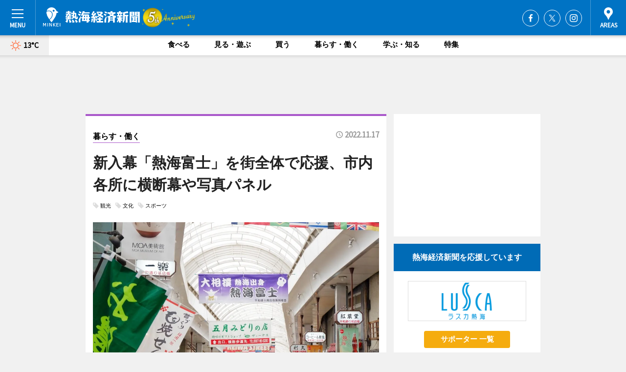

--- FILE ---
content_type: text/html; charset=utf-8
request_url: https://atami.keizai.biz/headline/627/
body_size: 67548
content:
<!DOCTYPE HTML>
<html>
<head>
<meta http-equiv="Content-Type" content="text/html; charset=utf-8">
<meta name="viewport" content="width=device-width,initial-scale=1,minimum-scale=1,maximum-scale=1,user-scalable=no">
<title>新入幕「熱海富士」を街全体で応援、市内各所に横断幕や写真パネル - 熱海経済新聞</title>

<meta name="keywords" content="熱海,経済,新聞,ニュース,カルチャー">
<meta name="description" content="11月13日から始まった大相撲九州場所で新入幕を果たした熱海出身力士・熱海富士（伊勢ケ浜部屋）を応援しようと、市内各所に横断幕などの設置が進んでいる。">
<meta property="fb:app_id" content="693440904914326">
<meta property="fb:admins" content="100001334499453">
<meta property="og:site_name" content="熱海経済新聞">
<meta property="og:locale" content="ja_JP">
<meta property="og:type" content="article">
<meta name="twitter:card" content="summary_large_image">
<meta name="twitter:site" content="@minkei">
<meta property="og:title" content="新入幕「熱海富士」を街全体で応援、市内各所に横断幕や写真パネル">
<meta name="twitter:title" content="新入幕「熱海富士」を街全体で応援、市内各所に横断幕や写真パネル">
<link rel="canonical" href="https://atami.keizai.biz/headline/627/">
<meta property="og:url" content="https://atami.keizai.biz/headline/627/">
<meta name="twitter:url" content="https://atami.keizai.biz/headline/627/">
<meta property="og:description" content="11月13日から始まった大相撲九州場所で新入幕を果たした熱海出身力士・熱海富士（伊勢ケ浜部屋）を応援しようと、市内各所に横断幕などの設置が進んでいる。">
<meta name="twitter:description" content="11月13日から始まった大相撲九州場所で新入幕を果たした熱海出身力士・熱海富士（伊勢ケ浜部屋）を応援しようと、市内各所に横断幕などの設置が進んでいる。">
<meta property="og:image" content="https://images.keizai.biz/atami_keizai/headline/1668635069_photo.jpg">
<meta name="twitter:image" content="https://images.keizai.biz/atami_keizai/headline/1668635069_photo.jpg">
<link href="https://images.keizai.biz/favicon.ico" rel="shortcut icon">
<link href="https://ex.keizai.biz/common.8.3.0/css.1.0.6/common.min.css?1769508628" rel="stylesheet" type="text/css">
<link href="https://ex.keizai.biz/common.8.3.0/css.1.0.6/single.min.css?1769508628" rel="stylesheet" type="text/css">
<link href="https://atami.keizai.biz/css/style.css" rel="stylesheet" type="text/css">
<link href="https://ex.keizai.biz/common.8.3.0/css.1.0.6/all.min.css" rel="stylesheet" type="text/css">
<link href="https://fonts.googleapis.com/css?family=Source+Sans+Pro" rel="stylesheet">
<link href="https://cdn.jsdelivr.net/npm/yakuhanjp@3.0.0/dist/css/yakuhanjp.min.css" rel=”preload” as="stylesheet" type="text/css">
<link href="https://ex.keizai.biz/common.8.3.0/css.1.0.6/print.min.css" media="print" rel="stylesheet" type="text/css">
<script>
var microadCompass = microadCompass || {};
microadCompass.queue = microadCompass.queue || [];
</script>
<script charset="UTF-8" src="//j.microad.net/js/compass.js" onload="new microadCompass.AdInitializer().initialize();" async></script>
<script type="text/javascript">
var PWT={};
var pbjs = pbjs || {};
pbjs.que = pbjs.que || [];
var googletag = googletag || {};
googletag.cmd = googletag.cmd || [];
var gptRan = false;
PWT.jsLoaded = function(){
    if(!location.hostname.match(/proxypy.org|printwhatyoulike.com/)){
        loadGPT();
    }
};
var loadGPT = function(){
    if (!gptRan) {
        gptRan = true;
        var gads = document.createElement('script');
        var useSSL = 'https:' == document.location.protocol;
        gads.src = (useSSL ? 'https:' : 'http:') + '//securepubads.g.doubleclick.net/tag/js/gpt.js';
        gads.async = true;
        var node = document.getElementsByTagName('script')[0];
        node.parentNode.insertBefore(gads, node);
        var pbjsEl = document.createElement("script");
        pbjsEl.type = "text/javascript";
        pbjsEl.src = "https://anymind360.com/js/2131/ats.js";
        var pbjsTargetEl = document.getElementsByTagName("head")[0];
        pbjsTargetEl.insertBefore(pbjsEl, pbjsTargetEl.firstChild);
    }
};
setTimeout(loadGPT, 500);
</script>
<script type="text/javascript">
(function() {
var purl = window.location.href;
var url = '//ads.pubmatic.com/AdServer/js/pwt/157255/3019';
var profileVersionId = '';
if(purl.indexOf('pwtv=')>0){
    var regexp = /pwtv=(.*?)(&|$)/g;
    var matches = regexp.exec(purl);
    if(matches.length >= 2 && matches[1].length > 0){
    profileVersionId = '/'+matches[1];
    }
}
var wtads = document.createElement('script');
wtads.async = true;
wtads.type = 'text/javascript';
wtads.src = url+profileVersionId+'/pwt.js';
var node = document.getElementsByTagName('script')[0];
node.parentNode.insertBefore(wtads, node);
})();
</script>
<script>
window.gamProcessed = false;
window.gamFailSafeTimeout = 5e3;
window.reqGam = function () {
    if (!window.gamProcessed) {
        window.gamProcessed = true;
        googletag.cmd.push(function () {
            googletag.pubads().refresh();
        });
    }
};
setTimeout(function () {
    window.reqGam();
}, window.gamFailSafeTimeout);
var googletag = googletag || {};
googletag.cmd = googletag.cmd || [];
googletag.cmd.push(function(){
let issp = false;
let hbSlots = new Array();
let amznSlots = new Array();
const ua = window.navigator.userAgent.toLowerCase();
if (ua.indexOf('iphone') > 0 || ua.indexOf('ipod') > 0 || ua.indexOf('android') > 0 && ua.indexOf('mobile') > 0) {
    issp = true;
}
if (issp === true) {
    amznSlots.push(googletag.defineSlot('/159334285/sp_atami_header_1st', [[320, 100], [320, 50]], 'div-gpt-ad-1576055139196-0').addService(googletag.pubads()));
    hbSlots.push(googletag.defineSlot('/159334285/sp_atami_list_1st', [[336, 280], [300, 250], [320, 100], [320, 50], [200, 200], 'fluid'], 'div-gpt-ad-1580717788210-0').addService(googletag.pubads()));
    hbSlots.push(googletag.defineSlot('/159334285/sp_atami_inarticle', ['fluid', [300, 250], [336, 280], [320, 180], [1, 1]], 'div-gpt-ad-1576055195029-0').addService(googletag.pubads()));
    hbSlots.push(googletag.defineSlot('/159334285/sp_atami_footer_1st', ['fluid', [300, 250], [336, 280], [320, 100], [320, 50], [200, 200]], 'div-gpt-ad-1576055033248-0').addService(googletag.pubads()));
    hbSlots.push(googletag.defineSlot('/159334285/sp_atami_footer_2nd', [[300, 250], 'fluid', [336, 280], [320, 180], [320, 100], [320, 50], [200, 200]], 'div-gpt-ad-1576037774006-0').addService(googletag.pubads()));
    hbSlots.push(googletag.defineSlot('/159334285/sp_atami_footer_3rd', [[300, 250], [336, 280], [320, 100], [320, 50], [200, 200], 'fluid'], 'div-gpt-ad-1576055085577-0').addService(googletag.pubads()));
    hbSlots.push(googletag.defineSlot('/159334285/sp_atami_overlay', [320, 50], 'div-gpt-ad-1584427815478-0').addService(googletag.pubads()));
    hbSlots.push(googletag.defineSlot('/159334285/sp_atami_infeed_1st', ['fluid', [320, 100], [300, 100]], 'div-gpt-ad-1580370696425-0').addService(googletag.pubads()));
    hbSlots.push(googletag.defineSlot('/159334285/sp_atami_infeed_2st', [[300, 100], 'fluid', [320, 100]], 'div-gpt-ad-1580370846543-0').addService(googletag.pubads()));
    hbSlots.push(googletag.defineSlot('/159334285/sp_atami_infeed_3rd', [[300, 100], 'fluid', [320, 100]], 'div-gpt-ad-1580370937978-0').addService(googletag.pubads()));
    amznSlots.push(googletag.defineSlot('/159334285/sp_atami_infeed_4th', [[300, 100], 'fluid', [320, 100]], 'div-gpt-ad-1738932893464-0').addService(googletag.pubads()));
    amznSlots.push(googletag.defineSlot('/159334285/sp_atami_infeed_5th', [[300, 100], 'fluid', [320, 100]], 'div-gpt-ad-1738932990535-0').addService(googletag.pubads()));
} else {
    amznSlots.push(googletag.defineSlot('/159334285/pc_atami_header_1st', [[728, 90], [750, 100], [970, 90]], 'div-gpt-ad-1576054393576-0').addService(googletag.pubads()));
    amznSlots.push(googletag.defineSlot('/159334285/pc_atami_right_1st', ['fluid', [300, 250]], 'div-gpt-ad-1576054711791-0').addService(googletag.pubads()));
    hbSlots.push(googletag.defineSlot('/159334285/pc_atami_right_2nd', ['fluid', [300, 250], [200, 200]], 'div-gpt-ad-1576054772252-0').addService(googletag.pubads()));
    hbSlots.push(googletag.defineSlot('/159334285/pc_atami_inarticle', ['fluid', [300, 250], [336, 280]], 'div-gpt-ad-1576054895453-0').addService(googletag.pubads()));
    hbSlots.push(googletag.defineSlot('/159334285/pc_atami_right_3rd', [[300, 250], 'fluid', [300, 600], [160, 600], [200, 200]], 'div-gpt-ad-1576054833870-0').addService(googletag.pubads()));
    amznSlots.push(googletag.defineSlot('/159334285/pc_atami_left_1st', ['fluid', [300, 250]], 'div-gpt-ad-1576037145616-0'). addService(googletag.pubads()));
    hbSlots.push(googletag.defineSlot('/159334285/pc_atami_infeed_1st', ['fluid'], 'div-gpt-ad-1580370696425-0').addService(googletag.pubads()));
    hbSlots.push(googletag.defineSlot('/159334285/pc_atami_infeed_2st', ['fluid'], 'div-gpt-ad-1580370846543-0').addService(googletag.pubads()));
    hbSlots.push(googletag.defineSlot('/159334285/pc_atami_infeed_3rd', ['fluid'], 'div-gpt-ad-1580370937978-0').addService(googletag.pubads()));
    amznSlots.push(googletag.defineSlot('/159334285/pc_atami_infeed_4th', ['fluid'], 'div-gpt-ad-1738932801734-0').addService(googletag.pubads()));
    amznSlots.push(googletag.defineSlot('/159334285/pc_atami_infeed_5th', ['fluid'], 'div-gpt-ad-1738932945848-0').addService(googletag.pubads()));
}

const interstitialSlot = googletag.defineOutOfPageSlot('/159334285/atami_interstitial', googletag.enums.OutOfPageFormat.INTERSTITIAL);
if (interstitialSlot) amznSlots.push(interstitialSlot.addService(googletag.pubads()));
if (!googletag.pubads().isInitialLoadDisabled()) {
    googletag.pubads().disableInitialLoad();
}
googletag.pubads().enableSingleRequest();
googletag.pubads().collapseEmptyDivs();
googletag.enableServices();
googletag.pubads().refresh(amznSlots);
googletag.pubads().addEventListener('slotRequested', function(event) {
var elemId = event.slot.getSlotElementId();
for (var i = 0; i < hbSlots.length; i++) {
    if (hbSlots[i].getSlotElementId() == elemId) {
        window.gamProcessed = true;
    }
}
});
});
</script>
<script async src="//pagead2.googlesyndication.com/pagead/js/adsbygoogle.js"></script>
<script src="https://cdn.gmossp-sp.jp/ads/receiver.js"></script>
<script type="text/javascript">
window._taboola = window._taboola || [];
_taboola.push({article:'auto'});
! function(e, f, u, i) {
if (!document.getElementById(i)) {
e.async = 1;
e.src = u;
e.id = i;
f.parentNode.insertBefore(e, f);
}
}(document.createElement('script'),
document.getElementsByTagName('script')[0],
'//cdn.taboola.com/libtrc/minkeijapan-network/loader.js',
'tb_loader_script');
if (window.performance && typeof window.performance.mark == 'function')
{window.performance.mark('tbl_ic');}
</script>
</head>
<body>

<div id="wrap">
<div id="header">
<div class="inner">
<div id="menuBtn"><span></span></div>
<h1 class="logo"><a href="https://atami.keizai.biz/">熱海経済新聞</a></h1>
<div id="areasBtn"><span></span></div>
<ul class="sns">
<li class="fb"><a href="https://www.facebook.com/atami.keizai" target="_blank">Facebook</a></li><li class="tw"><a href="https://twitter.com/atamikeizai" target="_blank">Twitter</a></li><li class="itg"><a href="https://www.instagram.com/atami.keizai" target="_blank">Instagram</a></li></ul>
</div>
</div>
<div id="gNavi">
<div id="weather"><a href="https://atami.keizai.biz/weather/"><img src="https://images.keizai.biz/img/weather/100.svg" alt=""><span>13°C</span></a></div>
<div class="link">
<ul>
<li><a href="https://atami.keizai.biz/gourmet/archives/1/">食べる</a></li>
<li><a href="https://atami.keizai.biz/play/archives/1/">見る・遊ぶ</a></li>
<li><a href="https://atami.keizai.biz/shopping/archives/1/">買う</a></li>
<li><a href="https://atami.keizai.biz/life/archives/1/">暮らす・働く</a></li>
<li><a href="https://atami.keizai.biz/study/archives/1/">学ぶ・知る</a></li>
<li><a href="https://atami.keizai.biz/special/archives/1/">特集</a></li>
</ul>
</div>
</div>
<div id="topBnr">
<script>
const spw = 430;
const hbnr = document.createElement('div');
const cbnr = document.createElement('div');
if (screen.width <= spw) {
    hbnr.classList.add("bnrW320");
    cbnr.setAttribute('id', 'div-gpt-ad-1576055139196-0');
} else {
    hbnr.classList.add("bnrWPC");
    cbnr.setAttribute('id', 'div-gpt-ad-1576054393576-0');
}
hbnr.appendChild(cbnr);
document.currentScript.parentNode.appendChild(hbnr);
if (screen.width <= spw) {
    googletag.cmd.push(function() { googletag.display('div-gpt-ad-1576055139196-0'); });
} else {
    googletag.cmd.push(function() { googletag.display('div-gpt-ad-1576054393576-0'); });
}
</script>
</div>

<div id="container">
<div class="contents" id="topBox">
<div class="box life">
<div class="ttl">
<span class="life"><a href="https://atami.keizai.biz/life/archives/1/">暮らす・働く</a></span>
<time>2022.11.17</time>
<h1>新入幕「熱海富士」を街全体で応援、市内各所に横断幕や写真パネル</h1>
</div>
<ul class="tagList">
<li><a href="https://atami.keizai.biz/tag.php?name=観光&amp;from=1">観光</a></li>
<li><a href="https://atami.keizai.biz/tag.php?name=文化&amp;from=1">文化</a></li>
<li><a href="https://atami.keizai.biz/tag.php?name=スポーツ&amp;from=1">スポーツ</a></li>
</ul>
<div class="main">
<img src="https://images.keizai.biz/atami_keizai/headline/1668635069_photo.jpg" alt="熱海駅前平和通り商店街に設置された「熱海富士」を応援する横断幕">
<h2>熱海駅前平和通り商店街に設置された「熱海富士」を応援する横断幕</h2>
</div>
<div class="gallery">
<ul>
<li>
<a href="https://atami.keizai.biz/photoflash/2282/"><img src="https://images.keizai.biz/atami_keizai/photonews/1668634931.jpg" alt=""></a>
</li>
<li>
<a href="https://atami.keizai.biz/photoflash/2281/"><img src="https://images.keizai.biz/atami_keizai/photonews/1668634877.jpg" alt=""></a>
</li>
<li>
<a href="https://atami.keizai.biz/photoflash/2280/"><img src="https://images.keizai.biz/atami_keizai/photonews/1668634836.jpg" alt=""></a>
</li>
</ul>
</div>
<script>var _puri = "https://atami.keizai.biz/headline/627/";</script>
<div class="snsArea">
<ul>
<li class="fb"><a href="https://www.facebook.com/share.php?u=https://atami.keizai.biz/headline/627/" class="popup" target="_blank"></a><span id="fb_count"><p id="fb_count_num">28</p></span></li>
<li class="tw"><a href="http://twitter.com/share?url=https://atami.keizai.biz/headline/627/&text=新入幕「熱海富士」を街全体で応援、市内各所に横断幕や写真パネル" class="popup" target="_blank"></a></li>
<li class="line"><a href="https://line.me/R/msg/text/?%E6%96%B0%E5%85%A5%E5%B9%95%E3%80%8C%E7%86%B1%E6%B5%B7%E5%AF%8C%E5%A3%AB%E3%80%8D%E3%82%92%E8%A1%97%E5%85%A8%E4%BD%93%E3%81%A7%E5%BF%9C%E6%8F%B4%E3%80%81%E5%B8%82%E5%86%85%E5%90%84%E6%89%80%E3%81%AB%E6%A8%AA%E6%96%AD%E5%B9%95%E3%82%84%E5%86%99%E7%9C%9F%E3%83%91%E3%83%8D%E3%83%AB%0d%0ahttps%3A%2F%2Fatami.keizai.biz%2Fheadline%2F627%2F" class="popup" target="_blank"></a></li>
<li class="htn"><a href="http://b.hatena.ne.jp/entry/https://atami.keizai.biz/headline/627/" target="_blank"></a><span id="htn_count">&nbsp;</span></li>
</ul>
</div>
<div class="txt">
<div class="img">
<p>　11月13日から始まった大相撲九州場所で新入幕を果たした熱海出身力士・熱海富士（伊勢ケ浜部屋）を応援しようと、市内各所に横断幕などの設置が進んでいる。</p>
<p><a href="https://atami.keizai.biz/photoflash/2282/" class="photo">市役所に掲げられた熱海富士の新入幕を祝う懸垂幕（関連画像3枚）</a></p>
<div class="bnr">
<script>
const _bnr = document.createElement('div');
if (screen.width <= spw) {
  _bnr.setAttribute('id', 'div-gpt-ad-1576055195029-0');
} else {
  _bnr.setAttribute('id', 'div-gpt-ad-1576054895453-0');
}
document.currentScript.parentNode.appendChild(_bnr);
if (screen.width <= spw) {
  googletag.cmd.push(function() { googletag.display('div-gpt-ad-1576055195029-0'); });
} else {
  googletag.cmd.push(function() { googletag.display('div-gpt-ad-1576054895453-0'); });
}
</script>
<span>［広告］</span></div>
<p>　2020年11月場所で初土俵を踏んだ熱海富士は、歴代8位のスピード出世となる初土俵から12場所での新入幕を果たした。現在行われている九州場所では、西前頭15枚目で迎え、15日の3日目で幕内初白星を挙げている。</p>
<p>　熱海駅前の平和通り商店街には15日、平和通り商店街振興組合が商店街のほぼ中央辺りのアーケードに「大相撲 熱海出身熱海富士」と書かれた横断幕を設置した。商店街の理事長・久保田昌之さんは「熱海の玄関口である平和通り商店街に大旗を掲げることで、熱海温泉を訪れる観光客にも熱海富士を知ってもらいたい。応援してもらうことで熱海富士も頑張る糧になり、上に上がってほしいという願いを込めた」と話す。</p>
<p>　熱海市役所には、熱海富士後援会が「祝 熱海富士関おめでとう」と書かれた長さ約9メートルの懸垂幕を設置。市役所ロビーにもサイン入りの写真パネルが置かれ、市役所を訪れる市民らの目を引いている。熱海市立図書館でも熱海富士の新入幕を祝う「大相撲特集」のコーナーを作り、活躍を後押しする。</p>
</div>
</div>
<ul class="btnList article">
<li class="send"><a href="https://atami.keizai.biz/mapnews/627/">地図を見る</a></li>
</ul>
</div>
<div class="box">
<ul class="thumb related">
<li class="life">
<a href="https://atami.keizai.biz/headline/612/">
<div class="img"><img src="https://images.keizai.biz/atami_keizai/thumbnail/1667252650_mini.jpg" alt=""></div>
<div class="relbox">
<span>暮らす・働く</span>
<h3>熱海出身「熱海富士」が新入幕 「明るい話題」斉藤市長も祝福</h3>
</div>
</a>
</li>
<li class="life">
<a href="https://atami.keizai.biz/headline/432/">
<div class="img"><img src="https://images.keizai.biz/atami_keizai/thumbnail/1648243677_mini.jpg" alt=""></div>
<div class="relbox">
<span>暮らす・働く</span>
<h3>熱海初の関取「熱海富士」後援会発足 オール熱海の体制でサポート</h3>
</div>
</a>
</li>
</ul>
<ul class="thumb related nb">
<li class="play">
<a href="https://atami.keizai.biz/headline/626/">
<div class="img"><img src="https://images.keizai.biz/atami_keizai/thumbnail/1668543913_mini.jpg" alt=""></div>
<div class="relbox">
<span>見る・遊ぶ</span>
<h3>熱海の「ACAO FOREST」でクリスマスライトアップ 夜の園を彩る</h3>
</div>
</a>
</li>
<li class="life">
<a href="https://atami.keizai.biz/headline/625/">
<div class="img"><img src="https://images.keizai.biz/atami_keizai/thumbnail/1668485004_mini.jpg" alt=""></div>
<div class="relbox">
<span>暮らす・働く</span>
<h3>熱海・西山町に小規模保育所 「自然の中で安心して過ごせる場所」目指す</h3>
</div>
</a>
</li>
</ul>
<ul class="thumb related nb">
<li class="play">
<a href="https://atami.keizai.biz/headline/623/">
<div class="img"><img src="https://images.keizai.biz/atami_keizai/thumbnail/1668375675_mini.jpg" alt=""></div>
<div class="relbox">
<span>見る・遊ぶ</span>
<h3>SS伊豆が今季最終戦で初黒星 リーグ2位で来月の「東海リーグ参入戦」へ</h3>
</div>
</a>
</li>
<li class="link"><div class="sdbox"><a href="https://atamifuji-kouenkai.net" target="_blank" class="win">熱海富士後援会</a></div></li>
</ul>
<ul class="snsList">
<li>
<a href="https://twitter.com/share" class="twitter-share-button popup" data-url="https://atami.keizai.biz/headline/627/" data-text="新入幕「熱海富士」を街全体で応援、市内各所に横断幕や写真パネル" data-lang="ja"></a><script>!function(d,s,id){var js,fjs=d.getElementsByTagName(s)[0],p='https';if(!d.getElementById(id)){js=d.createElement(s);js.id=id;js.src=p+'://platform.twitter.com/widgets.js';fjs.parentNode.insertBefore(js,fjs);}}(document, 'script', 'twitter-wjs');</script>
</li>
<li>
<div id="fb-root"></div>
<script async defer crossorigin="anonymous" src="https://connect.facebook.net/ja_JP/sdk.js#xfbml=1&version=v9.0&appId=693440904914326&autoLogAppEvents=1" nonce="mlP5kZZA"></script>
<div class="fb-share-button" data-href="https://atami.keizai.biz/headline/627/" data-layout="button_count" data-size="small"><a target="_blank" href="https://www.facebook.com/sharer/sharer.php?u=https%3A%2F%2Fatami.keizai.biz%2Fheadline%2F627%2F&amp;src=sdkpreparse" class="fb-xfbml-parse-ignore">シェア</a></div>
</li>
<li>
<div class="line-it-button" data-lang="ja" data-type="share-a" data-url="https://atami.keizai.biz/headline/627/" style="display: none;"></div>
<script src="https://d.line-scdn.net/r/web/social-plugin/js/thirdparty/loader.min.js" async="async" defer="defer"></script>
</li>
<li>
<a href="http://b.hatena.ne.jp/entry/" class="hatena-bookmark-button" data-hatena-bookmark-layout="basic-label-counter" data-hatena-bookmark-lang="ja" data-hatena-bookmark-height="20" title="はてなブックマークに追加"><img src="https://b.st-hatena.com/images/entry-button/button-only@2x.png" alt="はてなブックマークに追加" width="20" height="20" style="border: none;" /></a><script type="text/javascript" src="https://b.st-hatena.com/js/bookmark_button.js" charset="utf-8" async="async"></script>
</li>
</ul>
<div class="pager">
<ul>
<li class="prev"><a href="https://atami.keizai.biz/headline/626/"><span>前の記事</span></a></li><li class="next"><a href="https://atami.keizai.biz/headline/628/"><span>次の記事</span></a></li></ul>
</div>
</div>
</div>
<div class="box" style="text-align: center;">
<div id="middleBnr" class="box bnr">
<script>
if (screen.width <= spw) {
    const _cMiddleBnr = document.createElement('div');
    _cMiddleBnr.setAttribute('id', 'div-gpt-ad-1580717788210-0');
    document.currentScript.parentNode.appendChild(_cMiddleBnr);
    googletag.cmd.push(function() { googletag.display('div-gpt-ad-1580717788210-0'); });
}
</script>

</div>
</div>
<div id="info">
<div id="category">

<div class="box special">
<div class="ttl"><h2>特集</h2></div>
<ul class="thumbB">
<li>
<a href="https://atami.keizai.biz/column/27/">
<div class="img"><img class="lazy" src="https://images.keizai.biz/img/extras/noimage.png" data-src="https://atami.keizai.biz/img/column/1764796265/1764796348index.jpg" alt="【熱海でワーケーション vol.14】 熱海・伊豆山のサウナ付き一棟貸し宿泊施設「Sauna ＆ Sea Atami」で「働きながら整う」滞在を"></div>
<div class="block">
<span>エリア特集</span>
<h3>【熱海でワーケーション vol.14】 熱海・伊豆山のサウナ付き一棟貸し宿泊施設「Sauna ＆ Sea Atami」で「働きながら整う」滞在を</h3>
</div>
</a>
</li>
<li>
<a href="https://atami.keizai.biz/column/26/">
<div class="img"><img class="lazy" src="https://images.keizai.biz/img/extras/noimage.png" data-src="https://atami.keizai.biz/img/column/1763773233/1763896785index.jpg" alt="【熱海でワーケーション vol.13】 南熱海の自然を感じるワーケーションを。温泉付き一棟貸し宿泊施設「湯望荘」の魅力"></div>
<div class="block">
<span>エリア特集</span>
<h3>【熱海でワーケーション vol.13】 南熱海の自然を感じるワーケーションを。温泉付き一棟貸し宿泊施設「湯望荘」の魅力</h3>
</div>
</a>
</li>
</ul>
<div class="more"><a href="https://atami.keizai.biz/special/archives/1/"><span>もっと見る</span></a></div>
</div>
<div class="box latestnews">
<div class="ttl"><h2>最新ニュース</h2></div>
<div class="thumbA">
<a href="https://atami.keizai.biz/headline/1459/">
<div class="img">
<img src="https://images.keizai.biz/atami_keizai/headline/1769461458_photo.jpg" alt="">
</div>
<span>見る・遊ぶ</span>
<h3>熱海「アカオフォレスト」でピンクフェスタ　桜色に演出、限定グルメも</h3>
<p>熱海のリゾートパーク「ACAO FOREST（アカオフォレスト）」（熱海市上多賀）で現在、期間限定イベント「桜咲くピンクフェスタ」が開催されている。</p>
</a>
</div>
<ul class="thumbC">
<li>
<a href="https://atami.keizai.biz/headline/1458/">
<div class="img">
<img src="https://images.keizai.biz/atami_keizai/thumbnail/1769376697_mini.jpg" alt="">
</div>
<div class="block">
<span>食べる</span><h3>熱海に「熱海プリンファクトリー」　セントラルキッチン備え限定商品も</h3>
</div>
</a>
</li>
<li>
<a href="https://atami.keizai.biz/headline/1457/">
<div class="img">
<img src="https://images.keizai.biz/atami_keizai/thumbnail/1769341430_mini.jpg" alt="">
</div>
<div class="block">
<span>見る・遊ぶ</span><h3>熱海富士が初場所準優勝　静岡県出身力士初の賜杯に届かず</h3>
</div>
</a>
</li>
<li>
<a href="https://atami.keizai.biz/headline/1456/">
<div class="img">
<img src="https://images.keizai.biz/atami_keizai/thumbnail/1769204890_mini.jpg" alt="">
</div>
<div class="block">
<span>見る・遊ぶ</span><h3>熱海で恒例「桜まつり」　糸川沿いのあたみ桜が見頃に、ライトアップも</h3>
</div>
</a>
</li>
<li>
<a href="https://atami.keizai.biz/headline/1455/">
<div class="img">
<img src="https://images.keizai.biz/atami_keizai/thumbnail/1769115068_mini.jpg" alt="">
</div>
<div class="block">
<span>食べる</span><h3>熱海・咲見町に「あげてん」　地元出身店主が新店、天ぷらとそばを中心に</h3>
</div>
</a>
</li>
<li>
<a href="https://atami.keizai.biz/headline/1454/">
<div class="img">
<img src="https://images.keizai.biz/atami_keizai/thumbnail/1769029185_mini.jpg" alt="">
</div>
<div class="block">
<span>学ぶ・知る</span><h3>熱海・網代で都市計画分科会がフィールドワーク　地元事業者らと意見交換</h3>
</div>
</a>
</li>
<li id="_ads">
<div id='div-gpt-ad-1580370696425-0'>
<script>
googletag.cmd.push(function() { googletag.display('div-gpt-ad-1580370696425-0'); });
</script>
</div>
</li>

</ul>
<div class="more"><a href="https://atami.keizai.biz/headline/archives/1/"><span>もっと見る</span></a></div>
</div>
<div class="box">
<div id="taboola-below-article-thumbnails"></div>
<script type="text/javascript">
window._taboola = window._taboola || [];
_taboola.push({
mode: 'thumbnails-a',
container: 'taboola-below-article-thumbnails',
placement: 'Below Article Thumbnails',
target_type: 'mix'
});
</script>
</div>
<div class="box play">
<div class="ttl"><h2>見る・遊ぶ</h2></div>
<div class="thumbA">
<a href="https://atami.keizai.biz/headline/1459/">
<div class="img"><img class="lazy" src="https://images.keizai.biz/img/extras/noimage.png" data-src="https://images.keizai.biz/atami_keizai/headline/1769461458_photo.jpg" alt=""></div>
<span>見る・遊ぶ</span>
<h3>熱海「アカオフォレスト」でピンクフェスタ　桜色に演出、限定グルメも</h3>
<p>熱海のリゾートパーク「ACAO FOREST（アカオフォレスト）」（熱海市上多賀）で現在、期間限定イベント「桜咲くピンクフェスタ」が開催されている。</p>
</a>
</div>
<ul class="thumbC">
<li>
<a href="https://atami.keizai.biz/headline/1457/">
<div class="img"><img class="lazy" src="https://images.keizai.biz/img/extras/noimage.png" data-src="https://images.keizai.biz/atami_keizai/headline/1769341430.jpg" alt=""></div>
<div class="block">
<span>見る・遊ぶ</span>
<h3>熱海富士が初場所準優勝　静岡県出身力士初の賜杯に届かず</h3>
</div>
</a>
</li>
<li>
<a href="https://atami.keizai.biz/headline/1456/">
<div class="img"><img class="lazy" src="https://images.keizai.biz/img/extras/noimage.png" data-src="https://images.keizai.biz/atami_keizai/headline/1769204890.jpg" alt=""></div>
<div class="block">
<span>見る・遊ぶ</span>
<h3>熱海で恒例「桜まつり」　糸川沿いのあたみ桜が見頃に、ライトアップも</h3>
</div>
</a>
</li>
<li>
<a href="https://atami.keizai.biz/headline/1449/">
<div class="img"><img class="lazy" src="https://images.keizai.biz/img/extras/noimage.png" data-src="https://images.keizai.biz/atami_keizai/headline/1768426046.jpg" alt=""></div>
<div class="block">
<span>見る・遊ぶ</span>
<h3>熱海で「梅まつり」「桜まつり」同日開幕　順調に開花進み、街に彩り</h3>
</div>
</a>
</li>
<li id="_ads15">
<div id='div-gpt-ad-1580370846543-0'>
<script>
googletag.cmd.push(function() { googletag.display('div-gpt-ad-1580370846543-0'); });
</script>
</div>
</li>

</ul>
<div class="more"><a href="https://atami.keizai.biz/play/archives/1/"><span>もっと見る</span></a></div>
</div>
<div class="box gourmet">
<div class="ttl"><h2>食べる</h2></div>
<div class="thumbA">
<a href="https://atami.keizai.biz/headline/1458/">
<div class="img"><img class="lazy" src="https://images.keizai.biz/img/extras/noimage.png" data-src="https://images.keizai.biz/atami_keizai/headline/1769376697_photo.jpg" alt=""></div>
<span>食べる</span>
<h3>熱海に「熱海プリンファクトリー」　セントラルキッチン備え限定商品も</h3>
<p>プリン専門店「熱海プリン」のセントラルキッチンを備えた店舗「熱海プリンファクトリー」（熱海市銀座町）が1月24日、浜町通りにグランドオープンした。</p>
</a>
</div>
<ul class="thumbC">
<li>
<a href="https://atami.keizai.biz/headline/1455/">
<div class="img"><img class="lazy" src="https://images.keizai.biz/img/extras/noimage.png" data-src="https://images.keizai.biz/atami_keizai/headline/1769115068.jpg" alt=""></div>
<div class="block">
<span>食べる</span>
<h3>熱海・咲見町に「あげてん」　地元出身店主が新店、天ぷらとそばを中心に</h3>
</div>
</a>
</li>
<li>
<a href="https://atami.keizai.biz/headline/1453/">
<div class="img"><img class="lazy" src="https://images.keizai.biz/img/extras/noimage.png" data-src="https://images.keizai.biz/atami_keizai/headline/1768942805.jpg" alt=""></div>
<div class="block">
<span>食べる</span>
<h3>熱海の練り物店で未利用魚を使う揚げかまぼこ　地元高校生と商品開発</h3>
</div>
</a>
</li>
<li>
<a href="https://atami.keizai.biz/headline/1451/">
<div class="img"><img class="lazy" src="https://images.keizai.biz/img/extras/noimage.png" data-src="https://images.keizai.biz/atami_keizai/headline/1768769928.jpg" alt=""></div>
<div class="block">
<span>食べる</span>
<h3>熱海などで栽培の県産新ブランド「伊豆レモン」お目見え　ご当地サイダーも</h3>
</div>
</a>
</li>
<li id="_ads25">
<div id='div-gpt-ad-1580370937978-0'>
<script>
googletag.cmd.push(function() { googletag.display('div-gpt-ad-1580370937978-0'); });
</script>
</div>
</li>

</ul>
<div class="more"><a href="https://atami.keizai.biz/gourmet/archives/1/"><span>もっと見る</span></a></div>
</div>
<div class="box study">
<div class="ttl"><h2>学ぶ・知る</h2></div>
<div class="thumbA">
<a href="https://atami.keizai.biz/headline/1454/">
<div class="img"><img class="lazy" src="https://images.keizai.biz/img/extras/noimage.png" data-src="https://images.keizai.biz/atami_keizai/headline/1769029185_photo.jpg" alt=""></div>
<span>学ぶ・知る</span>
<h3>熱海・網代で都市計画分科会がフィールドワーク　地元事業者らと意見交換</h3>
<p>民間都市プランナーと学識経験者による研究交流分科会が1月16日・17日、熱海市中心部と網代エリアでフィールドワークとヒアリングを行った。</p>
</a>
</div>
<ul class="thumbC">
<li>
<a href="https://atami.keizai.biz/headline/1452/">
<div class="img"><img class="lazy" src="https://images.keizai.biz/img/extras/noimage.png" data-src="https://images.keizai.biz/atami_keizai/headline/1768854266.jpg" alt=""></div>
<div class="block">
<span>学ぶ・知る</span>
<h3>熱海・起雲閣で橋田寿賀子さん生誕100年展　直筆原稿や台本を展示</h3>
</div>
</a>
</li>
<li>
<a href="https://atami.keizai.biz/headline/1441/">
<div class="img"><img class="lazy" src="https://images.keizai.biz/img/extras/noimage.png" data-src="https://images.keizai.biz/atami_keizai/headline/1767647281.jpg" alt=""></div>
<div class="block">
<span>学ぶ・知る</span>
<h3>MOA美術館で「光る海 吉田博展」　世界を巡っての作品を展示</h3>
</div>
</a>
</li>
<li>
<a href="https://atami.keizai.biz/headline/1437/">
<div class="img"><img class="lazy" src="https://images.keizai.biz/img/extras/noimage.png" data-src="https://images.keizai.biz/atami_keizai/headline/1766533733.jpg" alt=""></div>
<div class="block">
<span>学ぶ・知る</span>
<h3>東海大生が熱海観光戦略を提案　Z世代視点でプロジェクト成果を発表</h3>
</div>
</a>
</li>
<li id="_ads35">
<script>
if (screen.width <= spw) {
    const _bnr = document.createElement('div');
    _bnr.setAttribute('id', 'div-gpt-ad-1738932893464-0');
    document.currentScript.parentNode.appendChild(_bnr);
    googletag.cmd.push(function() { googletag.display('div-gpt-ad-1738932893464-0'); });
} else {
    const _bnr = document.createElement('div');
    _bnr.setAttribute('id', 'div-gpt-ad-1738932801734-0');
    document.currentScript.parentNode.appendChild(_bnr);
    googletag.cmd.push(function() { googletag.display('div-gpt-ad-1738932801734-0'); });
}
</script>
</li>

</ul>
<div class="more"><a href="https://atami.keizai.biz/study/archives/1/"><span>もっと見る</span></a></div>
</div>
<div class="box life">
<div class="ttl"><h2>暮らす・働く</h2></div>
<div class="thumbA">
<a href="https://atami.keizai.biz/headline/1446/">
<div class="img"><img class="lazy" src="https://images.keizai.biz/img/extras/noimage.png" data-src="https://images.keizai.biz/atami_keizai/headline/1768171384_photo.jpg" alt=""></div>
<span>暮らす・働く</span>
<h3>熱海サンビーチで「どんどん焼き」　強風で点火式見送りも無病息災願う</h3>
<p>正月飾りやだるまなどを燃やして1年の無病息災を願う伝統行事「どんどん焼き」が1月11日、熱海サンビーチで行われた。</p>
</a>
</div>
<ul class="thumbC">
<li>
<a href="https://atami.keizai.biz/headline/1426/">
<div class="img"><img class="lazy" src="https://images.keizai.biz/img/extras/noimage.png" data-src="https://images.keizai.biz/atami_keizai/headline/1765314792.jpg" alt=""></div>
<div class="block">
<span>暮らす・働く</span>
<h3>熱海の「亀の井ホテル」で熊八像お披露目　熱海高生が制作協力</h3>
</div>
</a>
</li>
<li>
<a href="https://atami.keizai.biz/headline/1419/">
<div class="img"><img class="lazy" src="https://images.keizai.biz/img/extras/noimage.png" data-src="https://images.keizai.biz/atami_keizai/headline/1764536054.jpg" alt=""></div>
<div class="block">
<span>暮らす・働く</span>
<h3>熱海市が「モンベル」のフレンドエリアに　アウトドア志向者誘客強化へ</h3>
</div>
</a>
</li>
<li>
<a href="https://atami.keizai.biz/headline/1406/">
<div class="img"><img class="lazy" src="https://images.keizai.biz/img/extras/noimage.png" data-src="https://images.keizai.biz/atami_keizai/headline/1762808828.jpg" alt=""></div>
<div class="block">
<span>暮らす・働く</span>
<h3>熱海のゲストハウス「マルヤ」が10周年　住民と観光客が交流楽しむ</h3>
</div>
</a>
</li>
<li id="_ads45">
<script>
if (screen.width <= spw) {
    const _bnr = document.createElement('div');
    _bnr.setAttribute('id', 'div-gpt-ad-1738932990535-0');
    document.currentScript.parentNode.appendChild(_bnr);
    googletag.cmd.push(function() { googletag.display('div-gpt-ad-1738932990535-0'); });
} else {
    const _bnr = document.createElement('div');
    _bnr.setAttribute('id', 'div-gpt-ad-1738932945848-0');
    document.currentScript.parentNode.appendChild(_bnr);
    googletag.cmd.push(function() { googletag.display('div-gpt-ad-1738932945848-0'); });
}
</script>
</li>

</ul>
<div class="more"><a href="https://atami.keizai.biz/life/archives/1/"><span>もっと見る</span></a></div>
</div>
<div class="box shopping">
<div class="ttl"><h2>買う</h2></div>
<div class="thumbA">
<a href="https://atami.keizai.biz/headline/1443/">
<div class="img"><img class="lazy" src="https://images.keizai.biz/img/extras/noimage.png" data-src="https://images.keizai.biz/atami_keizai/headline/1767819894_photo.jpg" alt=""></div>
<span>買う</span>
<h3>熱海の画家・坂本武典さん描く「干支ラベル」純米酒　伊豆山復興支援に</h3>
<p>熱海出身・在住の日本画家・坂本武典さんが描いた「干支（えと）ラベル」を貼った純米酒「天虹（てんこう）」が現在、熱海市内の酒販店で販売されている。</p>
</a>
</div>
<ul class="thumbC">
<li>
<a href="https://atami.keizai.biz/headline/1432/">
<div class="img"><img class="lazy" src="https://images.keizai.biz/img/extras/noimage.png" data-src="https://images.keizai.biz/atami_keizai/headline/1765918470.jpg" alt=""></div>
<div class="block">
<span>買う</span>
<h3>熱海・伊豆山にコワーキング併設の土産物店　動物モチーフの商品販売</h3>
</div>
</a>
</li>
<li>
<a href="https://atami.keizai.biz/headline/1411/">
<div class="img"><img class="lazy" src="https://images.keizai.biz/img/extras/noimage.png" data-src="https://images.keizai.biz/atami_keizai/headline/1763412475.jpg" alt=""></div>
<div class="block">
<span>買う</span>
<h3>ラスカ熱海のアンテナショップに熱海ブランド「A－PLUS」の新商品</h3>
</div>
</a>
</li>
<li>
<a href="https://atami.keizai.biz/headline/1409/">
<div class="img"><img class="lazy" src="https://images.keizai.biz/img/extras/noimage.png" data-src="https://images.keizai.biz/atami_keizai/headline/1763066603.jpg" alt=""></div>
<div class="block">
<span>買う</span>
<h3>ラスカ熱海で9周年記念イベント　地元飲食店の「あた弁」販売も</h3>
</div>
</a>
</li>
<li>
<a href="https://atami.keizai.biz/headline/1380/">
<div class="img"><img class="lazy" src="https://images.keizai.biz/img/extras/noimage.png" data-src="https://images.keizai.biz/atami_keizai/headline/1759697115.jpg" alt=""></div>
<div class="block">
<span>買う</span>
<h3>熱海温泉水配合のハンドクリーム完成　市とスキンケアメーカーが開発</h3>
</div>
</a>
</li>
</ul>
<div class="more"><a href="https://atami.keizai.biz/shopping/archives/1/"><span>もっと見る</span></a></div>
</div>
</div>
<div id="sideCategory">
<div class="side">
<div class="box news">
<div class="ttl"><h3>みん経トピックス</h3></div>
<ul>
<li><a href="http://meieki.keizai.biz/headline/3727/"><h4>名駅で洋菓子「豊臣ぴよ吉・ぴよ長」販売　「豊臣ミュージアム」開館記念で</h4><small>名駅経済新聞</small></a></li>
<li><a href="http://ikebukuro.keizai.biz/headline/3840/"><h4>巣鴨の大正大運営カフェでイベント「落語と哲学談義」　江戸文化や風俗紹介</h4><small>池袋経済新聞</small></a></li>
<li><a href="http://kofu.keizai.biz/headline/489/"><h4>やまなしプラザで「ZINEフェス」県内初開催、県内外から40組出店</h4><small>甲府経済新聞</small></a></li>
<li><a href="http://higashiosaka.keizai.biz/headline/2364/"><h4>瓢箪山の「フルーツなかにし」にフルーツ恵方巻き　「焼き芋の細巻き」も</h4><small>東大阪経済新聞</small></a></li>
<li><a href="http://bunkyo.keizai.biz/headline/994/"><h4>中大生が小学生向けまち歩きイベント　教育の森公園を歩いて絵本作りも</h4><small>文京経済新聞</small></a></li>
</ul>
</div>

<script>
if (screen.width > spw) {
    const _middleBnr = document.createElement('div');
    const _cMiddleBnr = document.createElement('div');
    _middleBnr.classList.add('box', 'rec');
    _cMiddleBnr.setAttribute('id', 'div-gpt-ad-1576037145616-0');
    _middleBnr.appendChild(_cMiddleBnr);
    document.currentScript.parentNode.appendChild(_middleBnr);
    googletag.cmd.push(function() { googletag.display('div-gpt-ad-1576037145616-0'); });
}
</script>
<script async src="https://yads.c.yimg.jp/js/yads-async.js"></script>
<div class="box yads">
<div id="yad"></div>
<script>
window.YJ_YADS = window.YJ_YADS || { tasks: [] };
if (screen.width <= 750) {
    _yads_ad_ds = '46046_265960';
} else {
    _yads_ad_ds = '12295_268899';
}
window.YJ_YADS.tasks.push({
    yads_ad_ds : _yads_ad_ds,
    yads_parent_element : 'yad'
});
</script>
</div>
</div>
</div>
</div>
<div id="side">
<div class="side top">

<script>
const _recBnr = document.createElement('div');
if (screen.width > spw) {
    const _recCbnr = document.createElement('div');
    _recBnr.setAttribute('id', 'recBanner');
    _recBnr.classList.add('box');
    _recBnr.style.marginTop = '0';
    _recBnr.style.height = '250px';
    _recCbnr.style.height = '250px';
    _recCbnr.setAttribute('id', 'div-gpt-ad-1576054711791-0');
    _recBnr.appendChild(_recCbnr);
    document.currentScript.parentNode.appendChild(_recBnr);
    googletag.cmd.push(function() { googletag.display('div-gpt-ad-1576054711791-0'); });
} else {
    _recBnr.style.marginTop = '-15px';
    document.currentScript.parentNode.appendChild(_recBnr);
}
</script>
<div class="box tab">
<div id="sponsorsLink">
<h4>熱海経済新聞を応援しています</h4>
<a href="https://www.lusca.co.jp/atami/" target="_blank">
<img src="https://atami.keizai.biz/img/supporters/lusca2024.png">
</a>
<ul class="btnList">
<li class="send"><button onclick="location.href='https://atami.keizai.biz/supporters.html'">サポーター 一覧</button></li>
</ul>
</div>
</div>


<div class="box thumb company">
<ul>
<li>
<a href="https://www.instabase.jp/space/6422519184" target="_blank"><div class="img"><img src="https://atami.keizai.biz/img/banners/1625880757.jpg" width="80" height="80" alt="">
</div>
<div class="sdbox">
<h4>【熱海駅前すぐ】<br />
イベント＆レンタルスペース<br />
貸切対応中、1名～12名<br />
高速Wi-Fi完備</h4>
</div>
</a>
</li>
</ul>
</div>



<div class="box partner">
<a href="https://www.jrc.or.jp/contribute/help/20240104/" target="_blank"><img src="https://images.keizai.biz/img/banners/2024_noto_banner.png" width="300" height="55" alt="離れていても、できること。">
</a>
</div>

<div class="box thumb rank">
<div class="ttl"><h3>アクセスランキング</h3></div>
<ul>
<li class="play">
<a href="https://atami.keizai.biz/headline/1457/">
<div class="img"><img src="https://images.keizai.biz/atami_keizai/headline/1769341430.jpg" alt=""></div>
<div class="sdbox">
<h4>熱海富士が初場所準優勝　静岡県出身力士初の賜杯に届かず</h4>
</div>
</a>
</li>
<li class="gourmet">
<a href="https://atami.keizai.biz/headline/1458/">
<div class="img"><img src="https://images.keizai.biz/atami_keizai/headline/1769376697.jpg" alt=""></div>
<div class="sdbox">
<h4>熱海に「熱海プリンファクトリー」　セントラルキッチン備え限定商品も</h4>
</div>
</a>
</li>
<li class="play">
<a href="https://atami.keizai.biz/headline/1456/">
<div class="img"><img src="https://images.keizai.biz/atami_keizai/headline/1769204890.jpg" alt=""></div>
<div class="sdbox">
<h4>熱海で恒例「桜まつり」　糸川沿いのあたみ桜が見頃に、ライトアップも</h4>
</div>
</a>
</li>
<li class="play">
<a href="https://atami.keizai.biz/headline/1459/">
<div class="img"><img src="https://images.keizai.biz/atami_keizai/headline/1769461458.jpg" alt=""></div>
<div class="sdbox">
<h4>熱海「アカオフォレスト」でピンクフェスタ　桜色に演出、限定グルメも</h4>
</div>
</a>
</li>
<li class="gourmet">
<a href="https://atami.keizai.biz/headline/1455/">
<div class="img"><img src="https://images.keizai.biz/atami_keizai/headline/1769115068.jpg" alt=""></div>
<div class="sdbox">
<h4>熱海・咲見町に「あげてん」　地元出身店主が新店、天ぷらとそばを中心に</h4>
</div>
</a>
</li>
</ul>
<div class="more"><a href="https://atami.keizai.biz/access/"><span>もっと見る</span></a></div>
</div>
<script>
if (screen.width <= spw) {
    const _bnr = document.createElement('div');
    const _cbnr = document.createElement('div');
    _bnr.classList.add('box', 'oauth', 'sp');
    _cbnr.setAttribute('id', 'div-gpt-ad-1576055033248-0');
    _bnr.appendChild(_cbnr);
    document.currentScript.parentNode.appendChild(_bnr);
    googletag.cmd.push(function() { googletag.display('div-gpt-ad-1576055033248-0'); });
}
</script>
<div class="box thumb photo">
<div class="ttl"><h3>フォトフラッシュ</h3></div>
<div class="thumbPhoto">
<a href="https://atami.keizai.biz/photoflash/5738/">
<div class="img"><img src="https://images.keizai.biz/atami_keizai/photonews/1769461338_b.jpg" alt=""></div>
<div class="txt"><p>桜色に装飾したフォトスポットも登場</p></div>
</a>
</div>
<ul>
<li>
<a href="https://atami.keizai.biz/photoflash/5737/">
<div class="img"><img src="https://images.keizai.biz/atami_keizai/photonews/1769461290.jpg" alt=""></div>
<div class="sdbox">
<h4>旬のイチゴを使った期間限定パフェを提供</h4>
</div>
</a>
</li>
<li>
<a href="https://atami.keizai.biz/photoflash/5736/">
<div class="img"><img src="https://images.keizai.biz/atami_keizai/photonews/1769461248.jpg" alt=""></div>
<div class="sdbox">
<h4>ボトルフラワーやフォトフレーム作りなどのワークショップ</h4>
</div>
</a>
</li>
<li>
<a href="https://atami.keizai.biz/photoflash/5735/">
<div class="img"><img src="https://images.keizai.biz/atami_keizai/photonews/1769376581.jpg" alt=""></div>
<div class="sdbox">
<h4>風呂桶をイメージした「熱海プリンファクトリー」外観</h4>
</div>
</a>
</li>
<li>
<a href="https://atami.keizai.biz/photoflash/5734/">
<div class="img"><img src="https://images.keizai.biz/atami_keizai/photonews/1769376543.jpg" alt=""></div>
<div class="sdbox">
<h4>「熱海プリンファクトリー」限定商品も提供</h4>
</div>
</a>
</li>
</ul>
<div class="more"><a href="https://atami.keizai.biz/photoflash/archives/1/"><span>もっと見る</span></a></div>
</div>
<script>
if (screen.width > spw) {
    const _bnr = document.createElement('div');
    const _cbnr = document.createElement('div');
    _bnr.classList.add('box', 'oauth');
    _cbnr.setAttribute('id', 'div-gpt-ad-1576054772252-0');
    _bnr.appendChild(_cbnr);
    document.currentScript.parentNode.appendChild(_bnr);
    googletag.cmd.push(function() { googletag.display('div-gpt-ad-1576054772252-0'); });
}
</script>
<div class="box thumb world">
<div class="ttl"><h3>ワールドフォトニュース</h3></div>
<div class="thumbPhoto">
<a href="https://atami.keizai.biz/gpnews/1674274/">
<div class="img"><img src="https://images.keizai.biz/img/gp/m0089196119.jpg" alt=""></div>
<div class="txt"><p>パンダ「中国でも幸せに」</p></div>
</a>
</div>
<ul>
<li>
<a href="https://atami.keizai.biz/gpnews/1674273/">
<div class="img"><img src="https://images.keizai.biz/img/gp/s0089196055.jpg" alt=""></div>
<div class="sdbox">
<h4>福間女流六冠、黒星スタート</h4>
</div>
</a>
</li>
<li>
<a href="https://atami.keizai.biz/gpnews/1674272/">
<div class="img"><img src="https://images.keizai.biz/img/gp/s0089195955.jpg" alt=""></div>
<div class="sdbox">
<h4>新型「エアタグ」発表</h4>
</div>
</a>
</li>
<li>
<a href="https://atami.keizai.biz/gpnews/1674271/">
<div class="img"><img src="https://images.keizai.biz/img/gp/s0089194299.jpg" alt=""></div>
<div class="sdbox">
<h4>衆院選公示、２月８日投開票</h4>
</div>
</a>
</li>
<li>
<a href="https://atami.keizai.biz/gpnews/1674270/">
<div class="img"><img src="https://images.keizai.biz/img/gp/s0089194479.jpg" alt=""></div>
<div class="sdbox">
<h4>小園、初のＷＢＣへ決意　プロ野球</h4>
</div>
</a>
</li>
</ul>
<div class="more"><a href="https://atami.keizai.biz/gpnews/archives/1/"><span>もっと見る</span></a></div>
</div>
</div>
<script>
if (screen.width > spw) {
    const _bnr = document.createElement('div');
    const _cbnr = document.createElement('div');
    _bnr.classList.add('rb');
    _cbnr.setAttribute('id', 'div-gpt-ad-1576054833870-0');
    _bnr.appendChild(_cbnr);
    document.currentScript.parentNode.appendChild(_bnr);
    googletag.cmd.push(function() { googletag.display('div-gpt-ad-1576054833870-0'); });
}
</script>
</div>
</div>
</div>
<div id="areas">
<div class="bg"></div>
<div class="inner">
<div class="hLogo"><a href="https://minkei.net/">みんなの経済新聞ネットワーク</a></div>
<div class="over">
<div class="box">
<div class="ttl">エリア一覧</div>
<div class="btn">北海道・東北</div>
<ul class="list">
<li><a href="https://kitami.keizai.biz/">北見</a></li>
<li><a href="https://asahikawa.keizai.biz/">旭川</a></li>
<li><a href="https://otaru.keizai.biz/">小樽</a></li>
<li><a href="https://sapporo.keizai.biz/">札幌</a></li>
<li><a href="https://hakodate.keizai.biz/">函館</a></li>
<li><a href="https://aomori.keizai.biz/">青森</a></li>
<li><a href="https://hirosaki.keizai.biz/">弘前</a></li>
<li><a href="https://hachinohe.keizai.biz/">八戸</a></li>
<li><a href="https://morioka.keizai.biz/">盛岡</a></li>
<li><a href="https://sendai.keizai.biz/">仙台</a></li>
<li><a href="https://akita.keizai.biz/">秋田</a></li>
<li><a href="https://yokote.keizai.biz/">横手</a></li>
<li><a href="https://daisen.keizai.biz/">大仙</a></li>
<li><a href="https://fukushima.keizai.biz/">福島</a></li>
</ul>
<div class="btn">関東</div>
<ul class="list">
<li><a href="https://mito.keizai.biz/">水戸</a></li>
<li><a href="https://tsukuba.keizai.biz/">つくば</a></li>
<li><a href="https://ashikaga.keizai.biz/">足利</a></li>
<li><a href="https://utsunomiya.keizai.biz/">宇都宮</a></li>
<li><a href="https://takasaki.keizai.biz/">高崎前橋</a></li>
<li><a href="https://chichibu.keizai.biz/">秩父</a></li>
<li><a href="https://honjo.keizai.biz/">本庄</a></li>
<li><a href="https://kumagaya.keizai.biz/">熊谷</a></li>
<li><a href="https://kawagoe.keizai.biz/">川越</a></li>
<li><a href="https://sayama.keizai.biz/">狭山</a></li>
<li><a href="https://omiya.keizai.biz/">大宮</a></li>
<li><a href="https://urawa.keizai.biz/">浦和</a></li>
<li><a href="https://kawaguchi.keizai.biz/">川口</a></li>
<li><a href="https://kasukabe.keizai.biz/">春日部</a></li>
<li><a href="https://matsudo.keizai.biz/">松戸</a></li>
<li><a href="https://urayasu.keizai.biz/">浦安</a></li>
<li><a href="https://funabashi.keizai.biz/">船橋</a></li>
<li><a href="https://narashino.keizai.biz/">習志野</a></li>
<li><a href="https://chiba.keizai.biz/">千葉</a></li>
<li><a href="https://sotobo.keizai.biz/">外房</a></li>
<li><a href="https://kujukuri.keizai.biz/">九十九里</a></li>
<li><a href="https://machida.keizai.biz/">相模原</a></li>
<li><a href="https://kohoku.keizai.biz/">港北</a></li>
<li><a href="https://www.hamakei.com/">ヨコハマ</a></li>
<li><a href="https://yokosuka.keizai.biz/">横須賀</a></li>
<li><a href="https://zushi-hayama.keizai.biz/">逗子葉山</a></li>
<li><a href="https://kamakura.keizai.biz/">鎌倉</a></li>
<li><a href="https://shonan.keizai.biz/">湘南</a></li>
<li><a href="https://odawara-hakone.keizai.biz/">小田原箱根</a></li>
</ul>
<div class="btn">東京23区</div>
<ul class="list">
<li><a href="https://adachi.keizai.biz/">北千住</a></li>
<li><a href="https://katsushika.keizai.biz/">葛飾</a></li>
<li><a href="https://edogawa.keizai.biz/">江戸川</a></li>
<li><a href="https://koto.keizai.biz/">江東</a></li>
<li><a href="https://sumida.keizai.biz/">すみだ</a></li>
<li><a href="https://asakusa.keizai.biz/">浅草</a></li>
<li><a href="https://bunkyo.keizai.biz/">文京</a></li>
<li><a href="https://akiba.keizai.biz/">アキバ</a></li>
<li><a href="https://nihombashi.keizai.biz/">日本橋</a></li>
<li><a href="https://ginza.keizai.biz/">銀座</a></li>
<li><a href="https://shinbashi.keizai.biz/">新橋</a></li>
<li><a href="https://shinagawa.keizai.biz/">品川</a></li>
<li><a href="https://tokyobay.keizai.biz/">東京ベイ</a></li>
<li><a href="https://roppongi.keizai.biz/">六本木</a></li>
<li><a href="https://akasaka.keizai.biz/">赤坂</a></li>
<li><a href="https://ichigaya.keizai.biz/">市ケ谷</a></li>
<li><a href="https://ikebukuro.keizai.biz/">池袋</a></li>
<li><a href="https://akabane.keizai.biz/">赤羽</a></li>
<li><a href="https://itabashi.keizai.biz/">板橋</a></li>
<li><a href="https://nerima.keizai.biz/">練馬</a></li>
<li><a href="https://takadanobaba.keizai.biz/">高田馬場</a></li>
<li><a href="https://shinjuku.keizai.biz/">新宿</a></li>
<li><a href="https://nakano.keizai.biz/">中野</a></li>
<li><a href="https://koenji.keizai.biz/">高円寺</a></li>
<li><a href="https://kyodo.keizai.biz/">経堂</a></li>
<li><a href="https://shimokita.keizai.biz/">下北沢</a></li>
<li><a href="https://sancha.keizai.biz/">三軒茶屋</a></li>
<li><a href="https://nikotama.keizai.biz/">二子玉川</a></li>
<li><a href="https://jiyugaoka.keizai.biz/">自由が丘</a></li>
<li><a href="https://www.shibukei.com/">シブヤ</a></li>
</ul>
<div class="btn">東京・多摩</div>
<ul class="list">
<li><a href="https://kichijoji.keizai.biz/">吉祥寺</a></li>
<li><a href="https://chofu.keizai.biz/">調布</a></li>
<li><a href="https://tachikawa.keizai.biz/">立川</a></li>
<li><a href="https://hachioji.keizai.biz/">八王子</a></li>
<li><a href="https://machida.keizai.biz/">町田</a></li>
<li><a href="https://nishitama.keizai.biz/">西多摩</a></li>
</ul>
<div class="btn">中部</div>
<ul class="list">
<li><a href="https://kanazawa.keizai.biz/">金沢</a></li>
<li><a href="https://fukui.keizai.biz/">福井</a></li>
<li><a href="https://kofu.keizai.biz/">甲府</a></li>
<li><a href="https://karuizawa.keizai.biz/">軽井沢</a></li>
<li><a href="https://matsumoto.keizai.biz/">松本</a></li>
<li><a href="https://ina.keizai.biz/">伊那</a></li>
<li><a href="https://iida.keizai.biz/">飯田</a></li>
<li><a href="https://mtfuji.keizai.biz/">富士山</a></li>
<li><a href="https://atami.keizai.biz/">熱海</a></li>
<li><a href="https://shimoda.keizai.biz/">伊豆下田</a></li>
<li><a href="https://izu.keizai.biz/">沼津</a></li>
<li><a href="https://hamamatsu.keizai.biz/">浜松</a></li>
<li><a href="https://toyota.keizai.biz/">豊田</a></li>
<li><a href="https://sakae.keizai.biz/">サカエ</a></li>
<li><a href="https://meieki.keizai.biz/">名駅</a></li>
<li><a href="https://iseshima.keizai.biz/">伊勢志摩</a></li>
</ul>
<div class="btn">近畿</div>
<ul class="list">
<li><a href="https://nagahama.keizai.biz/">長浜</a></li>
<li><a href="https://hikone.keizai.biz/">彦根</a></li>
<li><a href="https://omihachiman.keizai.biz/">近江八幡</a></li>
<li><a href="https://biwako-otsu.keizai.biz/">びわ湖大津</a></li>
<li><a href="https://karasuma.keizai.biz/">烏丸</a></li>
<li><a href="https://kyotango.keizai.biz/">京丹後</a></li>
<li><a href="https://nara.keizai.biz/">奈良</a></li>
<li><a href="https://wakayama.keizai.biz/">和歌山</a></li>
<li><a href="https://osakabay.keizai.biz/">大阪ベイ</a></li>
<li><a href="https://higashiosaka.keizai.biz/">東大阪</a></li>
<li><a href="https://abeno.keizai.biz/">あべの</a></li>
<li><a href="https://namba.keizai.biz/">なんば</a></li>
<li><a href="https://semba.keizai.biz/">船場</a></li>
<li><a href="https://kyobashi.keizai.biz/">京橋</a></li>
<li><a href="https://umeda.keizai.biz/">梅田</a></li>
<li><a href="https://amagasaki.keizai.biz/">尼崎</a></li>
<li><a href="https://kobe.keizai.biz/">神戸</a></li>
<li><a href="https://kakogawa.keizai.biz/">加古川</a></li>
<li><a href="https://himeji.keizai.biz/">姫路</a></li>
</ul>
<div class="btn">中国・四国</div>
<ul class="list">
<li><a href="https://tottori.keizai.biz/">鳥取</a></li>
<li><a href="https://unnan.keizai.biz/">雲南</a></li>
<li><a href="https://okayama.keizai.biz/">岡山</a></li>
<li><a href="https://kurashiki.keizai.biz/">倉敷</a></li>
<li><a href="https://hiroshima.keizai.biz/">広島</a></li>
<li><a href="https://shunan.keizai.biz/">周南</a></li>
<li><a href="https://yamaguchi.keizai.biz/">山口宇部</a></li>
<li><a href="https://tokushima.keizai.biz/">徳島</a></li>
<li><a href="https://takamatsu.keizai.biz/">高松</a></li>
<li><a href="https://imabari.keizai.biz/">今治</a></li>
</ul>
<div class="btn">九州</div>
<ul class="list">
<li><a href="https://kokura.keizai.biz/">小倉</a></li>
<li><a href="https://chikuho.keizai.biz/">筑豊</a></li>
<li><a href="https://munakata.keizai.biz/">宗像</a></li>
<li><a href="https://tenjin.keizai.biz/">天神</a></li>
<li><a href="https://hakata.keizai.biz/">博多</a></li>
<li><a href="https://saga.keizai.biz/">佐賀</a></li>
<li><a href="https://nagasaki.keizai.biz/">長崎</a></li>
<li><a href="https://kumamoto.keizai.biz/">熊本</a></li>
<li><a href="https://oita.keizai.biz/">大分</a></li>
<li><a href="https://kitsuki.keizai.biz/">杵築</a></li>
<li><a href="https://miyazaki.keizai.biz/">宮崎</a></li>
<li><a href="https://hyuga.keizai.biz/">日向</a></li>
<li><a href="https://kagoshima.keizai.biz/">鹿児島</a></li>
<li><a href="https://yakushima.keizai.biz/">屋久島</a></li>
<li><a href="https://amami-minamisantou.keizai.biz/">奄美群島南三島</a></li>
<li><a href="https://yambaru.keizai.biz/">やんばる</a></li>
<li><a href="https://ishigaki.keizai.biz/">石垣</a></li>
</ul>
<div class="btn">海外</div>
<ul class="list">
<li><a href="https://taipei.keizai.biz/">台北</a></li>
<li><a href="https://hongkong.keizai.biz/">香港</a></li>
<li><a href="https://bali.keizai.biz/">バリ</a></li>
<li><a href="https://helsinki.keizai.biz/">ヘルシンキ</a></li>
<li><a href="https://vancouver.keizai.biz/">バンクーバー</a></li>
</ul>
<div class="btn">セレクト</div>
<ul class="list">
<li><a href="https://minkei.net/fukkou/archives/1/">復興支援</a></li>
<li><a href="https://minkei.net/ecology/archives/1/">エコロジー</a></li>
<li><a href="https://minkei.net/localfood/archives/1/">ご当地グルメ</a></li>
<li><a href="https://minkei.net/gourmet/archives/1/">グルメ</a></li>
<li><a href="https://minkei.net/gourmet/archives/1/">シネマ</a></li>
<li><a href="https://minkei.net/cinema/archives/1/">アート</a></li>
<li><a href="https://minkei.net/sports/archives/1/">スポーツ</a></li>
<li><a href="https://minkei.net/fashion/archives/1/">ファッション</a></li>
<li><a href="https://minkei.net/zakka/archives/1/">雑貨</a></li>
<li><a href="https://minkei.net/itlife/archives/1/">ITライフ</a></li>
<li><a href="https://minkei.net/train/archives/1/">トレイン</a></li>
<li><a href="https://expo2025.news/">万博</a></li>
</ul>
<div class="btn">動画ニュース</div>
<ul class="list ex">
<li class="ex"><a href="https://tv.minkei.net/">MINKEITV</a></li>
</ul>
</div>
<div class="minkei">
<div class="logo anniv25"><a href="https://minkei.net/" target="_blank">みんなの経済新聞</a></div>
<ul class="link">
<li><a href="https://minkei.net/" target="_blank">みんなの経済新聞ネットワーク</a></li>
<li><a href="https://minkei.net/contact/contact.html" target="_blank">お問い合わせ</a></li>
</ul>
<ul class="app">
<li><a href="https://itunes.apple.com/us/app/minnano-jing-ji-xin-wennyusu/id986708503?l=ja&ls=1&mt=8" target="_blank"><img src="https://images.keizai.biz/img/common/bnr-app_001.png" alt="App Storeからダウンロード"></a></li>
<li><a href="https://play.google.com/store/apps/details?id=net.minkei" target="_blank"><img src="https://images.keizai.biz/img/common/bnr-app_002.png" alt="Google Playで手に入れよう"></a></li>
</ul>
</div>
</div>
</div>
</div>
<div id="menu">
<div class="bg"></div>
<div class="inner">
<div class="box">
<form method="post" action="https://atami.keizai.biz/search.php"><input type="text" name="search_word" size="30" placeholder="キーワードで探す" value="" class="txt"><input type="submit" value="検索" class="search"></form>
<ul class="navi col2">
<li><a href="https://atami.keizai.biz/gourmet/archives/1/"><span>食べる</span></a></li>
<li><a href="https://atami.keizai.biz/play/archives/1/"><span>見る・遊ぶ</span></a></li>
<li><a href="https://atami.keizai.biz/shopping/archives/1/"><span>買う</span></a></li>
<li><a href="https://atami.keizai.biz/life/archives/1/"><span>暮らす・働く</span></a></li>
<li><a href="https://atami.keizai.biz/study/archives/1/"><span>学ぶ・知る</span></a></li>
<li><a href="https://atami.keizai.biz/special/archives/1/"><span>特集</span></a></li>
</ul>
<ul class="navi">
<li><a href="https://atami.keizai.biz/photoflash/archives/">フォトフラッシュ</a></li>
<li><a href="https://atami.keizai.biz/access/">アクセスランキング</a></li>
<li><a href="https://atami.keizai.biz/gpnews/archives/1/">ワールドフォトニュース</a></li>
<li><a href="https://atami.keizai.biz/weather/">天気予報</a></li>
</ul>
<ul class="sns">
<li class="fb"><a href="https://www.facebook.com/atami.keizai" target="_blank">Facebook</a></li><li class="tw"><a href="https://twitter.com/atamikeizai" target="_blank">Twitter</a></li><li class="itg"><a href="https://www.instagram.com/atami.keizai" target="_blank">Instagram</a></li></ul>
<ul class="link">
<li><a href="https://atami.keizai.biz/info/aboutus.html">熱海経済新聞について</a></li>
<li><a href="https://atami.keizai.biz/contact/press.html">プレスリリース・情報提供はこちらから</a></li>
<li><a href="https://atami.keizai.biz/contact/adcontact.html">広告のご案内</a></li>
<li><a href="https://atami.keizai.biz/contact/contact.html">お問い合わせ</a></li>
</ul>
</div>
</div>
</div>
<div id="footer">
<div class="inner">
<div id="fNavi">
<ul>
<li><a href="https://atami.keizai.biz/gourmet/archives/1/"><span>食べる</span></a></li>
<li><a href="https://atami.keizai.biz/play/archives/1/"><span>見る・遊ぶ</span></a></li>
<li><a href="https://atami.keizai.biz/shopping/archives/1/"><span>買う</span></a></li>
<li><a href="https://atami.keizai.biz/life/archives/1/"><span>暮らす・働く</span></a></li>
<li><a href="https://atami.keizai.biz/study/archives/1/"><span>学ぶ・知る</span></a></li>
<li><a href="https://atami.keizai.biz/special/archives/1/"><span>特集</span></a></li>
</ul>
</div>
<div id="fInfo">
<div class="logo"><a href="https://atami.keizai.biz/">熱海経済新聞</a></div>
<ul class="sns">
<li class="fb"><a href="https://www.facebook.com/atami.keizai">Facebook</a></li><li class="tw"><a href="https://twitter.com/atamikeizai">Twitter</a></li><li class="itg"><a href="https://www.instagram.com/atami.keizai" target="_blank">Instagram</a></li></ul>
<div class="link">
<ul>
<li><a href="https://atami.keizai.biz/info/aboutus.html">熱海経済新聞について</a></li>
<li><a href="https://atami.keizai.biz/contact/press.html">プレスリリース・情報提供はこちらから</a></li>
</ul>
<ul>
<li><a href="https://atami.keizai.biz/info/accessdata.html">アクセスデータの利用について</a></li>
<li><a href="https://atami.keizai.biz/contact/contact.html">お問い合わせ</a></li>
</ul>
<ul>
<li><a href="https://atami.keizai.biz/contact/adcontact.php?mode=form">広告のご案内</a></li>
</div>
</div>
<p>Copyright 2026 CONSCIUS MANAGEMENT All rights reserved.</p>
<p>熱海経済新聞に掲載の記事・写真・図表などの無断転載を禁止します。
著作権は熱海経済新聞またはその情報提供者に属します。</p>
</div>
</div>
<div id="minkei">
<div class="inner">
<div class="logo anniv25"><a href="https://minkei.net/">みんなの経済新聞ネットワーク</a></div>
<ul class="link">
<li><a href="https://minkei.net/">みんなの経済新聞ネットワーク</a></li>
<li><a href="https://minkei.net/contact/contact.html">お問い合わせ</a></li>
</ul>
<ul class="app">
<li><a href="https://itunes.apple.com/us/app/minnano-jing-ji-xin-wennyusu/id986708503?l=ja&ls=1&mt=8" target="_blank"><img src="https://images.keizai.biz/img/common/bnr-app_001.png" alt="App Storeからダウンロード"></a></li>
<li><a href="https://play.google.com/store/apps/details?id=net.minkei" target="_blank"><img src="https://images.keizai.biz/img/common/bnr-app_002.png" alt="Google Playで手に入れよう"></a></li>
</ul>
</div>
</div>
</div>
<script src="https://ajax.googleapis.com/ajax/libs/jquery/3.4.1/jquery.min.js"></script>
<script src="https://ex.keizai.biz/common.8.3.0/js.1.0.6/masonry.pkgd.min.js"></script>
<script src="https://ex.keizai.biz/common.8.3.0/js.1.0.6/common3.min.js?v=1769508628"></script>
<script src="https://ex.keizai.biz/common.8.3.0/js.1.0.6/lazysizes.min.js"></script>
<script>
var KEIZAI_BASE_URI = "https://ex.keizai.biz";
var KEIZAI_IMAGE_URI = "https://images.keizai.biz/img";
var IMAGE_URI = "https://images.keizai.biz/atami_keizai";
var BASE_URI = "https://atami.keizai.biz";
</script>

<script async src="https://www.googletagmanager.com/gtag/js?id=G-NX6FXZKRZ9"></script>
<script>
window.dataLayer = window.dataLayer || [];
function gtag(){dataLayer.push(arguments);}
gtag('js', new Date());
gtag('config', 'G-NX6FXZKRZ9');
</script>
<script async src="https://www.googletagmanager.com/gtag/js?id=G-5L6S7NG1VR"></script>
<script>
window.dataLayer = window.dataLayer || [];
function gtag(){dataLayer.push(arguments);}
gtag('js', new Date());
gtag('config', 'G-5L6S7NG1VR');
</script>
<p id="anniversaryLogo" style="display: none; position: absolute;"><img src="https://images.keizai.biz/img/extras/5th_b.png" width="108" height="40" alt=""></p>
<script>
if (window.innerWidth <= spw) {
    const bele = document.createElement('div');
    const ele = document.createElement('div');
    ele.setAttribute('id', 'div-gpt-ad-1584427815478-0');
    bele.style.cssText = 'z-index: 100; position: fixed; width: 100%; text-align: center; bottom: 0;';
    ele.style.cssText = 'position: fixed; left: 0; bottom: 0;';
    const _sw = 320;
    if (window.innerWidth > _sw) {
        let _scale = window.innerWidth / _sw;
        ele.style.transformOrigin = 'bottom left';
        ele.style.transform = 'scale(' + _scale + ')';
    }
    bele.appendChild(ele);
    document.currentScript.parentNode.appendChild(bele);
    googletag.cmd.push(function() { googletag.display('div-gpt-ad-1584427815478-0'); });
}
</script>
<style>
#div-gpt-ad-1584427815478-0 div iframe {
    height: 50px;
}
</style>
<div id="loading"><p><i class="fas fa-spinner fa-spin"></i></p></div>
<script type="text/javascript">
window._taboola = window._taboola || [];
_taboola.push({flush: true});
</script>
</body>
</html>

--- FILE ---
content_type: text/html; charset=utf-8
request_url: https://www.google.com/recaptcha/api2/aframe
body_size: 268
content:
<!DOCTYPE HTML><html><head><meta http-equiv="content-type" content="text/html; charset=UTF-8"></head><body><script nonce="dyKZQOdlwKnYbgCmxWXNcA">/** Anti-fraud and anti-abuse applications only. See google.com/recaptcha */ try{var clients={'sodar':'https://pagead2.googlesyndication.com/pagead/sodar?'};window.addEventListener("message",function(a){try{if(a.source===window.parent){var b=JSON.parse(a.data);var c=clients[b['id']];if(c){var d=document.createElement('img');d.src=c+b['params']+'&rc='+(localStorage.getItem("rc::a")?sessionStorage.getItem("rc::b"):"");window.document.body.appendChild(d);sessionStorage.setItem("rc::e",parseInt(sessionStorage.getItem("rc::e")||0)+1);localStorage.setItem("rc::h",'1769508637665');}}}catch(b){}});window.parent.postMessage("_grecaptcha_ready", "*");}catch(b){}</script></body></html>

--- FILE ---
content_type: text/css
request_url: https://atami.keizai.biz/css/style.css
body_size: 418
content:
#header .logo a {
	width: 198px;
	height: 40px;
	background-image: url(../img/header/logo.png);
	background-size: 198px 40px;
}
@media screen and (max-width: 750px) {
	#header .logo a {
		width: 129px;
		height: 26px;
		background-size: 129px 26px;
	}
}
#fInfo .logo a {
	width: 149px;
	height: 25px;
	background-image: url(../img/footer/logo.png);
	background-size: 149px 25px;
}
@media screen and (max-width: 750px) {
	#fInfo .logo a {
		width: 137px;
		height: 23px;
		background-size: 137px 23px;
	}
}

--- FILE ---
content_type: image/svg+xml
request_url: https://images.keizai.biz/img/common/ico-photo_001.svg
body_size: 1273
content:
<?xml version="1.0" encoding="utf-8"?>
<!-- Generator: Adobe Illustrator 15.0.0, SVG Export Plug-In  -->
<!DOCTYPE svg PUBLIC "-//W3C//DTD SVG 1.1//EN" "http://www.w3.org/Graphics/SVG/1.1/DTD/svg11.dtd" [
	<!ENTITY ns_flows "http://ns.adobe.com/Flows/1.0/">
]>
<svg version="1.1"
	 xmlns="http://www.w3.org/2000/svg" xmlns:xlink="http://www.w3.org/1999/xlink" xmlns:a="http://ns.adobe.com/AdobeSVGViewerExtensions/3.0/"
	 x="0px" y="0px" width="16px" height="14px" viewBox="0 -1 16 14" overflow="visible" enable-background="new 0 -1 16 14"
	 xml:space="preserve">
<defs>
</defs>
<path id="パス_321_1_" fill="#0073C4" d="M8,4.876c-1.326,0-2.401,1.091-2.401,2.438C5.599,8.659,6.674,9.75,8,9.75
	s2.401-1.091,2.401-2.437l0,0C10.401,5.967,9.326,4.876,8,4.876z M14.399,2.438H12.48c-0.28-0.012-0.524-0.191-0.623-0.455
	l-0.498-1.511C11.255,0.201,11.007,0.018,10.722,0H5.278C5,0.013,4.757,0.191,4.655,0.457l-0.499,1.51
	c-0.104,0.271-0.354,0.456-0.64,0.472H1.601C0.716,2.438,0,3.166,0,4.064v7.312C0,12.272,0.716,13,1.601,13l0,0h12.799
	C15.283,13,16,12.272,16,11.376l0,0V4.064C16,3.166,15.283,2.438,14.399,2.438L14.399,2.438z M8,11.376c-2.211,0-4-1.819-4-4.062
	c0-2.244,1.789-4.062,4-4.062c2.209,0,4,1.818,4,4.062C12,9.557,10.209,11.376,8,11.376z M13.839,5.2
	c-0.309,0-0.561-0.253-0.561-0.568c0-0.313,0.252-0.567,0.561-0.567s0.561,0.254,0.561,0.567C14.396,4.945,14.147,5.197,13.839,5.2z
	"/>
</svg>


--- FILE ---
content_type: application/javascript; charset=utf-8
request_url: https://fundingchoicesmessages.google.com/f/AGSKWxXQ8jl4o2i7XkWiEdyn9yql_a2V8RhE2H4U3E4VLy4-7YvIe-qYvJYFWdv1AhdI-r7IlvhkeihhrS5p0IAMcBuufX_9WxCfedh3wi23TIe5nmDXC916SvVbAvhtc46eTiik2hC-fA3FY0i42QEcQwOYkVctuFaKELtjNt2geHZzzQWrctT9qWSgvjiZ/_/sidebaradvertisement./AdformVideo__dropdown_ad.315px;).480x60.
body_size: -1286
content:
window['21686580-03dd-40d7-b8b2-e33c1c64cd32'] = true;